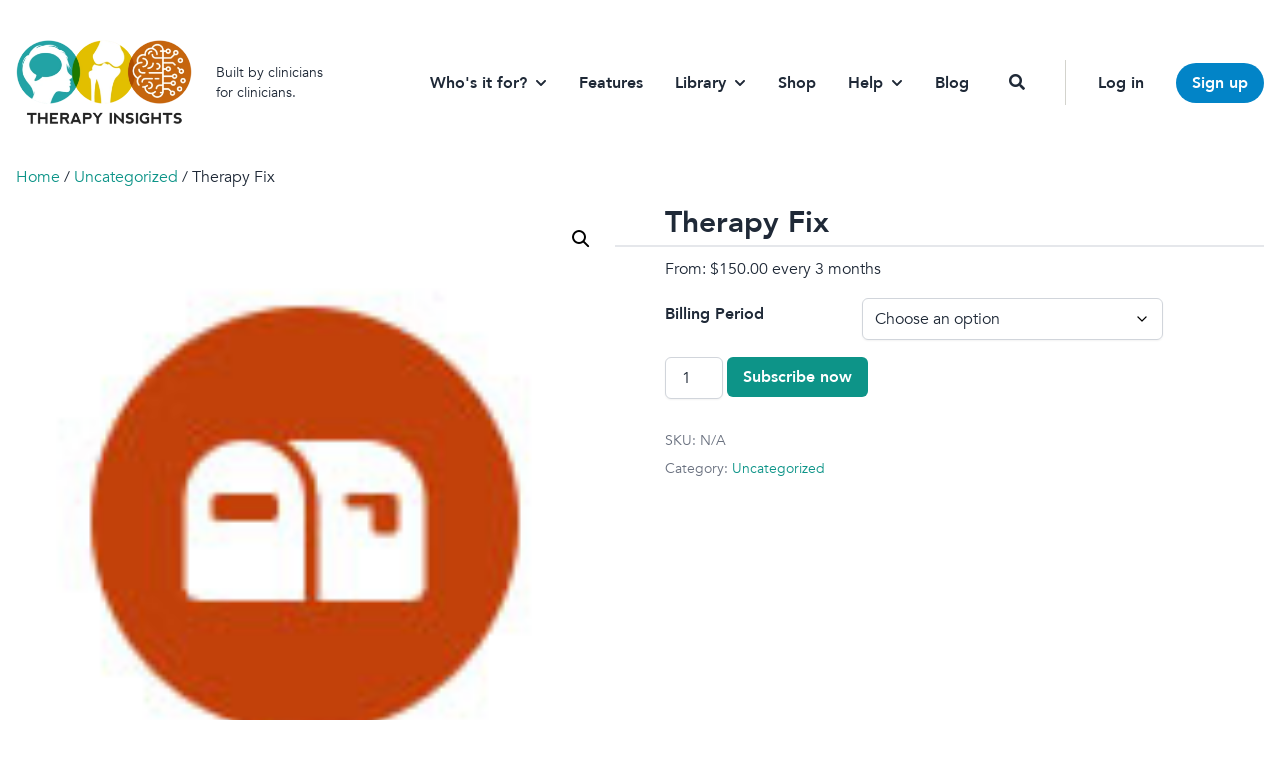

--- FILE ---
content_type: application/javascript
request_url: https://therapyinsights.com/wp-content/plugins/favorite-content/public/js/favorite-content-public.js?ver=1.1.0
body_size: 678
content:
(function( $ ) {
	var currentSearchId = null;
	function loadMoreResults() {
		if (currentSearchId == null) {
			var $lastPage = $('[data-ti-page]:last');
			var nextPage = ($lastPage.data('ti-page') || 1) + 1;
			// Hide the show more button
			$('[data-ti-type="button-show-more-results"]').hide();
			// Show the loading container
			$('[data-ti-type="show-more-loader"]').show();

			// Load the next page of results
			var urlSearchParams = new URLSearchParams(window.location.search);
			// Delete the existing page
			urlSearchParams.delete('pge');
			urlSearchParams.append('pge', nextPage);
			currentSearchId = 'fetch-page-' + nextPage;
			$.ajax({
				method: 'GET',
				url: window.location.pathname + '?' + urlSearchParams.toString(),
			}).done(function(data) {
				var $nextPage = $(data).find('[data-ti-page]');
				if ($nextPage) {
					$lastPage.after($nextPage);
				}
				if ($nextPage.data('ti-result-count') > 0) {
					// Show the show more button
					$('[data-ti-type="button-show-more-results"]').show();
				}
			}).fail(function(jqXHR, textStatus, errorThrown) {
				console.error('Issue loading next page', jqXHR, textStatus, errorThrown);
				// Show the show more button
				$('[data-ti-type="button-show-more-results"]').show();
			}).always(function() {
				currentSearchId = null;
				// Hide the loading container
				$('[data-ti-type="show-more-loader"]').hide();
			});
		}
	}

	$(function() {
		// Create the scroll observer
		var $showMoreButton = $('[data-ti-type="button-show-more-results"]');
		if ($showMoreButton.length > 0) {
			var scrollObserver = new IntersectionObserver(function(entries) {
				if (Array.isArray(entries) && entries.length > 0 && entries[0].isIntersecting) {
					loadMoreResults();
				}
			}, {rootMargin: '600px'});
			scrollObserver.observe($showMoreButton.get(0));
		}

		// Listen for clicks on the favorite button
		$(document).on('click', '[data-type="btn-favorite"][data-post-id]', function() {
			// Replace the bookmark icon with a spinner
			var $this = $(this);
			$this.find('i').hide();
			$this.find('svg').show();
			var postId = $this.data('post-id');
			var method = $this.data('is-favorited') ? 'DELETE' : 'GET';
			$.ajax({
				method,
				url: '/favorite-content/rest/post/' + postId + '/favorite',
				contentType: 'application/json',
				dataType: 'json',
			}).done(function(data) {
				if (data.success) {
					if (method === 'GET') {
						// Hide this button
						$this.hide();
						// Show the other button
						$(`[data-type="btn-favorite"][data-post-id="${postId}"][data-is-favorited="true"]`).show();
					} else {
						// Hide this button
						$this.hide();
						// Show the other button
						$(`[data-type="btn-favorite"][data-post-id="${postId}"][data-is-favorited="false"]`).show();
					}
				}
			}).fail(function(jqXHR, textStatus, errorThrown) {
				console.error('Issue favoriting content', jqXHR, textStatus, errorThrown);
			}).always(function() {
				$this.find('i').show();
				$this.find('svg').hide();
			});
		});

		// Listen for clicks to the Show more results button
		$(document).on('click', '[data-ti-type="button-show-more-results"]', function() {
			loadMoreResults();
		});
	});
})( jQuery );


--- FILE ---
content_type: application/javascript; charset=UTF-8
request_url: https://therapyinsights.com/cdn-cgi/challenge-platform/h/b/scripts/jsd/d251aa49a8a3/main.js?
body_size: 9847
content:
window._cf_chl_opt={AKGCx8:'b'};~function(j6,ZU,Zg,ZM,Zu,Zf,ZI,Zi,j0,j2){j6=W,function(Z,j,jR,j5,A,G){for(jR={Z:450,j:557,A:388,G:510,d:511,z:386,O:394,K:325,V:400,P:531,a:392},j5=W,A=Z();!![];)try{if(G=parseInt(j5(jR.Z))/1*(parseInt(j5(jR.j))/2)+parseInt(j5(jR.A))/3+-parseInt(j5(jR.G))/4+parseInt(j5(jR.d))/5+parseInt(j5(jR.z))/6*(-parseInt(j5(jR.O))/7)+-parseInt(j5(jR.K))/8*(-parseInt(j5(jR.V))/9)+-parseInt(j5(jR.P))/10*(-parseInt(j5(jR.a))/11),G===j)break;else A.push(A.shift())}catch(d){A.push(A.shift())}}(Q,251923),ZU=this||self,Zg=ZU[j6(409)],ZM={},ZM[j6(430)]='o',ZM[j6(372)]='s',ZM[j6(398)]='u',ZM[j6(365)]='z',ZM[j6(429)]='n',ZM[j6(367)]='I',ZM[j6(526)]='b',Zu=ZM,ZU[j6(424)]=function(Z,j,A,G,A2,A1,A0,jQ,z,K,V,P,h,x,H){if(A2={Z:330,j:449,A:337,G:349,d:417,z:337,O:595,K:574,V:405,P:595,a:574,v:414,h:322,x:341,H:540,n:347,S:330,E:547,e:440,l:352,C:569},A1={Z:472,j:540,A:413,G:532},A0={Z:442,j:390,A:381,G:481},jQ=j6,z={'OiPJK':function(S,E){return S+E},'OywkD':function(S,E){return E===S},'mbmjW':function(S,E){return S(E)},'ojPdR':function(S,E){return S<E},'SqzQm':function(S,E){return S+E},'MGXdD':function(S,E,C){return S(E,C)},'jKLpr':function(S,E,C){return S(E,C)}},z[jQ(A2.Z)](null,j)||void 0===j)return G;for(K=z[jQ(A2.j)](Zc,j),Z[jQ(A2.A)][jQ(A2.G)]&&(K=K[jQ(A2.d)](Z[jQ(A2.z)][jQ(A2.G)](j))),K=Z[jQ(A2.O)][jQ(A2.K)]&&Z[jQ(A2.V)]?Z[jQ(A2.P)][jQ(A2.a)](new Z[(jQ(A2.V))](K)):function(S,jW,E){for(jW=jQ,S[jW(A1.Z)](),E=0;E<S[jW(A1.j)];S[E+1]===S[E]?S[jW(A1.A)](z[jW(A1.G)](E,1),1):E+=1);return S}(K),V='nAsAaAb'.split('A'),V=V[jQ(A2.v)][jQ(A2.h)](V),P=0;z[jQ(A2.x)](P,K[jQ(A2.H)]);h=K[P],x=ZR(Z,j,h),V(x)?(H=z[jQ(A2.Z)]('s',x)&&!Z[jQ(A2.n)](j[h]),z[jQ(A2.S)](jQ(A2.E),z[jQ(A2.e)](A,h))?z[jQ(A2.l)](O,A+h,x):H||O(A+h,j[h])):z[jQ(A2.C)](O,A+h,x),P++);return G;function O(S,E,jw){jw=W,Object[jw(A0.Z)][jw(A0.j)][jw(A0.A)](G,E)||(G[E]=[]),G[E][jw(A0.G)](S)}},Zf=j6(512)[j6(368)](';'),ZI=Zf[j6(414)][j6(322)](Zf),ZU[j6(437)]=function(j,A,A6,jq,G,z,O,K,V,P){for(A6={Z:320,j:515,A:552,G:320,d:540,z:550,O:481,K:443},jq=j6,G={},G[jq(A6.Z)]=function(v,h){return v<h},G[jq(A6.j)]=function(v,h){return v===h},z=G,O=Object[jq(A6.A)](A),K=0;z[jq(A6.G)](K,O[jq(A6.d)]);K++)if(V=O[K],z[jq(A6.j)]('f',V)&&(V='N'),j[V]){for(P=0;P<A[O[K]][jq(A6.d)];-1===j[V][jq(A6.z)](A[O[K]][P])&&(ZI(A[O[K]][P])||j[V][jq(A6.O)]('o.'+A[O[K]][P])),P++);}else j[V]=A[O[K]][jq(A6.K)](function(v){return'o.'+v})},Zi=null,j0=ZY(),j2=function(Gb,Gu,GM,Gg,GU,GD,GC,jl,j,A,G,d){return Gb={Z:446,j:554,A:382,G:587,d:425},Gu={Z:559,j:373,A:497,G:453,d:497,z:451,O:384,K:561,V:491,P:421,a:481,v:497,h:335,x:588,H:339,n:497,S:399,E:384,e:462,l:533,C:408,D:497,L:359,B:481,y:326,k:359,U:525},GM={Z:374,j:540,A:472,G:452,d:540,z:379,O:413},Gg={Z:501},GU={Z:594,j:426,A:540,G:359,d:442,z:390,O:381,K:442,V:390,P:390,a:381,v:476,h:501,x:357,H:582,n:576,S:481,E:501,e:493,l:411,C:481,D:561,L:589,B:534,y:481,k:334,U:351,g:487,M:481,b:453,R:401,c:411,f:497,I:549,m:481,i:572,s:594,F:497,J:555,o:555,T:442,X:390,N:426,Y:481,w0:570,w1:481,w2:382,w3:415,w4:431,w5:486,w6:533,w7:481,w8:576,w9:561,ww:421,wQ:481,wW:501,wq:411,wZ:481,wj:579,wA:481,wG:572,wp:408},GD={Z:496,j:504,A:371},GC={Z:446,j:504,A:464,G:359,d:507},jl=j6,j={'CziNk':jl(Gb.Z),'PeMjD':function(z,O){return O==z},'rrfPl':function(z,O){return z-O},'nlAIj':function(z,O){return O&z},'WuWii':function(z,O){return z<O},'NrJgt':function(z,O){return z>O},'EZajf':jl(Gb.j),'dZlPU':function(z,O){return z<<O},'LqUIU':function(z,O){return z(O)},'VKFQc':function(z,O){return z==O},'aWliy':function(z,O){return z-O},'QKLLR':function(z,O){return O&z},'hcBdH':function(z,O){return z(O)},'ZwiKo':function(z,O){return z|O},'YeAnc':jl(Gb.A),'DTnIm':function(z,O){return z<O},'ztDus':function(z,O){return z|O},'Vahuf':function(z,O){return z-O},'QAaQk':function(z,O){return O==z},'agKVH':function(z,O){return O|z},'CLpyt':function(z,O){return z<O},'vWzRO':function(z,O){return z+O},'KVVTg':function(z,O){return z(O)},'kZFxz':function(z,O){return z>O},'oHhRX':function(z,O){return O&z},'gUGjp':function(z,O){return O==z},'Jnpju':function(z,O){return z!=O},'wmyRl':function(z,O){return z!=O},'nshef':function(z,O){return z*O},'eZEQV':function(z,O){return z<O},'FgPcO':function(z,O){return O*z},'xJDoe':function(z,O){return z(O)},'aZltU':function(z,O){return z+O},'vxMnu':function(z,O){return O==z}},A=String[jl(Gb.G)],G={'h':function(z,jC,O,K){return jC=jl,O={},O[jC(GD.Z)]=function(V,P){return V!==P},O[jC(GD.j)]=j[jC(GD.A)],K=O,null==z?'':G.g(z,6,function(V,Gl,jL,P){return Gl={Z:496},jL=jC,P={'AgOoN':function(a,h,jD){return jD=W,K[jD(Gl.Z)](a,h)}},jL(GC.Z)===K[jL(GC.j)]?jL(GC.A)[jL(GC.G)](V):P[jL(GC.d)](j(),null)})},'g':function(z,O,K,jB,V,P,x,H,S,E,C,D,L,B,y,U,M,R,I){if(jB=jl,V={'vTLkm':function(i,s){return i<<s},'RUidQ':function(i,s){return i==s},'rfDlj':function(i,s){return i(s)},'OahON':function(i,s){return i|s},'JMDRw':function(i,s){return i-s}},j[jB(GU.Z)](null,z))return'';for(x={},H={},S='',E=2,C=3,D=2,L=[],B=0,y=0,U=0;j[jB(GU.j)](U,z[jB(GU.A)]);U+=1)if(M=z[jB(GU.G)](U),Object[jB(GU.d)][jB(GU.z)][jB(GU.O)](x,M)||(x[M]=C++,H[M]=!0),R=S+M,Object[jB(GU.K)][jB(GU.V)][jB(GU.O)](x,R))S=R;else{if(Object[jB(GU.K)][jB(GU.P)][jB(GU.a)](H,S)){if(j[jB(GU.v)](256,S[jB(GU.h)](0))){if(jB(GU.x)!==j[jB(GU.H)]){for(P=0;P<D;B<<=1,y==j[jB(GU.n)](O,1)?(y=0,L[jB(GU.S)](K(B)),B=0):y++,P++);for(I=S[jB(GU.E)](0),P=0;8>P;B=j[jB(GU.e)](B,1)|j[jB(GU.l)](I,1),O-1==y?(y=0,L[jB(GU.C)](j[jB(GU.D)](K,B)),B=0):y++,I>>=1,P++);}else{for(M=1,i=0;s<F;o=V[jB(GU.L)](T,1)|X,V[jB(GU.B)](N,Y-1)?(w0=0,w1[jB(GU.y)](V[jB(GU.k)](w2,w3)),w4=0):w5++,w6=0,J++);for(w7=w8[jB(GU.h)](0),w9=0;16>ww;wW=V[jB(GU.U)](wq<<1.34,1.75&wZ),wj==V[jB(GU.g)](wA,1)?(wG=0,wp[jB(GU.M)](wd(wz)),wO=0):wK++,wV>>=1,wQ++);}}else{for(I=1,P=0;P<D;B=B<<1|I,j[jB(GU.b)](y,j[jB(GU.R)](O,1))?(y=0,L[jB(GU.y)](K(B)),B=0):y++,I=0,P++);for(I=S[jB(GU.h)](0),P=0;16>P;B=B<<1.1|j[jB(GU.c)](I,1),y==O-1?(y=0,L[jB(GU.M)](K(B)),B=0):y++,I>>=1,P++);}E--,E==0&&(E=Math[jB(GU.f)](2,D),D++),delete H[S]}else for(I=x[S],P=0;P<D;B=B<<1.08|j[jB(GU.I)](I,1),y==O-1?(y=0,L[jB(GU.m)](j[jB(GU.i)](K,B)),B=0):y++,I>>=1,P++);S=(E--,j[jB(GU.s)](0,E)&&(E=Math[jB(GU.F)](2,D),D++),x[R]=C++,String(M))}if(S!==''){if(jB(GU.J)===jB(GU.o)){if(Object[jB(GU.T)][jB(GU.X)][jB(GU.O)](H,S)){if(j[jB(GU.v)](256,S[jB(GU.h)](0))){for(P=0;j[jB(GU.N)](P,D);B<<=1,O-1==y?(y=0,L[jB(GU.Y)](K(B)),B=0):y++,P++);for(I=S[jB(GU.E)](0),P=0;j[jB(GU.v)](8,P);B=j[jB(GU.w0)](B<<1.56,1&I),O-1==y?(y=0,L[jB(GU.w1)](K(B)),B=0):y++,I>>=1,P++);}else if(jB(GU.w2)!==j[jB(GU.w3)])return![];else{for(I=1,P=0;j[jB(GU.w4)](P,D);B=j[jB(GU.w5)](B<<1.21,I),y==j[jB(GU.w6)](O,1)?(y=0,L[jB(GU.w7)](K(B)),B=0):y++,I=0,P++);for(I=S[jB(GU.h)](0),P=0;16>P;B=j[jB(GU.e)](B,1)|1&I,y==j[jB(GU.w8)](O,1)?(y=0,L[jB(GU.w7)](j[jB(GU.w9)](K,B)),B=0):y++,I>>=1,P++);}E--,j[jB(GU.Z)](0,E)&&(E=Math[jB(GU.F)](2,D),D++),delete H[S]}else for(I=x[S],P=0;P<D;B=j[jB(GU.e)](B,1)|I&1.76,j[jB(GU.ww)](y,O-1)?(y=0,L[jB(GU.M)](j[jB(GU.D)](K,B)),B=0):y++,I>>=1,P++);E--,j[jB(GU.Z)](0,E)&&D++}else{for(R=0;P<L;M<<=1,j[jB(GU.Z)](i,j[jB(GU.w8)](s,1))?(F=0,J[jB(GU.wQ)](o(T)),X=0):N++,I++);for(Y=w0[jB(GU.wW)](0),w1=0;8>w2;w4=w5<<1|j[jB(GU.wq)](w6,1),w7==w8-1?(w9=0,ww[jB(GU.wZ)](wQ(wW)),wq=0):wZ++,wj>>=1,w3++);}}for(I=2,P=0;P<D;B=j[jB(GU.wj)](B<<1.65,1.58&I),y==O-1?(y=0,L[jB(GU.wZ)](K(B)),B=0):y++,I>>=1,P++);for(;;)if(B<<=1,O-1==y){L[jB(GU.wA)](j[jB(GU.wG)](K,B));break}else y++;return L[jB(GU.wp)]('')},'j':function(z,jt,K){if(jt=jl,jt(GM.Z)===jt(GM.Z))return null==z?'':z==''?null:G.i(z[jt(GM.j)],32768,function(O,jy){return jy=jt,z[jy(Gg.Z)](O)});else{for(O[jt(GM.A)](),K=0;j[jt(GM.G)](K,K[jt(GM.d)]);V[K]===P[j[jt(GM.z)](K,1)]?a[jt(GM.O)](K+1,1):K+=1);return A}},'i':function(z,O,K,jk,V,P,x,H,S,E,C,D,L,B,y,U,R,M){for(jk=jl,V=[],P=4,x=4,H=3,S=[],D=j[jk(Gu.Z)](K,0),L=O,B=1,E=0;j[jk(Gu.j)](3,E);V[E]=E,E+=1);for(y=0,U=Math[jk(Gu.A)](2,2),C=1;U!=C;M=L&D,L>>=1,j[jk(Gu.G)](0,L)&&(L=O,D=K(B++)),y|=(0<M?1:0)*C,C<<=1);switch(y){case 0:for(y=0,U=Math[jk(Gu.d)](2,8),C=1;U!=C;M=j[jk(Gu.z)](D,L),L>>=1,j[jk(Gu.O)](0,L)&&(L=O,D=j[jk(Gu.K)](K,B++)),y|=(0<M?1:0)*C,C<<=1);R=A(y);break;case 1:for(y=0,U=Math[jk(Gu.A)](2,16),C=1;j[jk(Gu.V)](C,U);M=D&L,L>>=1,j[jk(Gu.P)](0,L)&&(L=O,D=K(B++)),y|=C*(0<M?1:0),C<<=1);R=j[jk(Gu.Z)](A,y);break;case 2:return''}for(E=V[3]=R,S[jk(Gu.a)](R);;){if(B>z)return'';for(y=0,U=Math[jk(Gu.v)](2,H),C=1;j[jk(Gu.h)](C,U);M=L&D,L>>=1,0==L&&(L=O,D=K(B++)),y|=j[jk(Gu.x)](j[jk(Gu.H)](0,M)?1:0,C),C<<=1);switch(R=y){case 0:for(y=0,U=Math[jk(Gu.n)](2,8),C=1;U!=C;M=L&D,L>>=1,L==0&&(L=O,D=K(B++)),y|=j[jk(Gu.S)](j[jk(Gu.H)](0,M)?1:0,C),C<<=1);V[x++]=A(y),R=x-1,P--;break;case 1:for(y=0,U=Math[jk(Gu.n)](2,16),C=1;U!=C;M=D&L,L>>=1,j[jk(Gu.E)](0,L)&&(L=O,D=K(B++)),y|=C*(0<M?1:0),C<<=1);V[x++]=j[jk(Gu.e)](A,y),R=j[jk(Gu.l)](x,1),P--;break;case 2:return S[jk(Gu.C)]('')}if(P==0&&(P=Math[jk(Gu.D)](2,H),H++),V[R])R=V[R];else if(x===R)R=E+E[jk(Gu.L)](0);else return null;S[jk(Gu.B)](R),V[x++]=j[jk(Gu.y)](E,R[jk(Gu.k)](0)),P--,E=R,j[jk(Gu.U)](0,P)&&(P=Math[jk(Gu.n)](2,H),H++)}}},d={},d[jl(Gb.d)]=G.h,d}(),j3();function Zo(Ae,AE,AS,jO,Z,j,An,G){if(Ae={Z:537,j:448,A:380,G:494,d:434,z:513,O:387,K:423,V:506,P:492},AE={Z:375},AS={Z:558,j:423},jO=j6,Z={'eVRff':function(A,G){return A(G)},'ZTOAO':function(A){return A()},'ZjFDJ':function(A){return A()},'YzcPy':function(A,G){return A===G},'UPQQy':function(A,G){return G!==A},'dwWCv':jO(Ae.Z),'NBIDr':jO(Ae.j),'ERpuD':function(A,G,d){return A(G,d)}},j=Z[jO(Ae.A)](ZF),Z[jO(Ae.G)](j,null))return;Zi&&(Z[jO(Ae.d)](Z[jO(Ae.z)],Z[jO(Ae.O)])?clearTimeout(Zi):(An={Z:495},G={'ORFPj':function(d,z,jK){return jK=jO,Z[jK(An.Z)](d,z)}},G[jO(Ae.K)]=5e3,d[jO(Ae.V)]=function(jV){jV=jO,G[jV(AS.Z)](O,jV(AS.j))}));Zi=Z[jO(Ae.P)](setTimeout,function(jP){jP=jO,Z[jP(AE.Z)](Zs)},j*1e3)}function ZR(j,A,G,js,j8,z,O,K,V,x){O=(js={Z:516,j:438,A:419,G:430,d:469,z:385,O:568,K:391,V:417,P:552,a:422,v:340,h:560,x:595,H:354,n:595,S:340},j8=j6,z={},z[j8(js.Z)]=function(P,h){return h!==P},z[j8(js.j)]=function(P,h){return h==P},z[j8(js.A)]=j8(js.G),z[j8(js.d)]=function(P,h){return P===h},z[j8(js.z)]=j8(js.O),z);try{K=A[G]}catch(P){return'i'}if(O[j8(js.j)](null,K))return void 0===K?'u':'x';if(O[j8(js.A)]==typeof K){if(O[j8(js.d)](O[j8(js.z)],j8(js.K))){for(x=[];O[j8(js.Z)](null,O);x=x[j8(js.V)](K[j8(js.P)](V)),P=x[j8(js.a)](K));return x}else try{if(j8(js.v)==typeof K[j8(js.h)])return K[j8(js.h)](function(){}),'p'}catch(x){}}return j[j8(js.x)][j8(js.H)](K)?'a':K===j[j8(js.n)]?'D':K===!0?'T':!1===K?'F':(V=typeof K,j8(js.S)==V?Zb(j,K)?'N':'f':Zu[V]||'?')}function Q(p2){return p2='hcBdH,vcTEQ,from,tjvWJ,rrfPl,gcasp,error,agKVH,/cdn-cgi/challenge-platform/h/,RLsyp,EZajf,lkUzq,FcJTl,createElement,chctx,fromCharCode,nshef,vTLkm,event,nFKJu,location,contentWindow,PeMjD,Array,FElxL,arSmx,vBQZz,log,bind,/invisible/jsd,gwMyq,1096LbzcVW,aZltU,contentDocument,JaPWs,AKGCx8,OywkD,uuIjt,uYswJ,__CF$cv$params,rfDlj,wmyRl,kaEYr,Object,floor,eZEQV,function,ojPdR,IDjKT,Function,status,JpxOO,PSgox,isNaN,send,getOwnPropertyNames,kViJR,OahON,MGXdD,YrQEf,isArray,OXZML,body,uBXcj,pkLOA2,charAt,stringify,eESKe,zsujv,/b/ov1/0.2129016241125823:1769351127:b3YjyVx7E4kwvX5QI0LW4B-GkJRI0_xd5tRRPtDtsUY/,cloudflare-invisible,symbol,display: none,bigint,split,ssYIE,TYlZ6,CziNk,string,kZFxz,QJLLM,ZTOAO,random,error on cf_chl_props,WUHUR,vWzRO,ZjFDJ,call,leuzM,NmUBj,gUGjp,NAFZy,492468ujFIfk,NBIDr,441522adugtF,PYBCN,hasOwnProperty,aVJMA,2445641sFkkRM,QLUzl,35NpJmfH,BFlNc,TAMBi,FDWGV,undefined,FgPcO,20943nBQcNR,aWliy,success,cLCnV,removeChild,Set,LRmiB4,iIDmD,join,document,readyState,nlAIj,loading,splice,includes,YeAnc,iframe,concat,xDGse,kbtNl,CnwA5,QAaQk,getPrototypeOf,timeout,pRIb1,pxcpPDDK,WuWii,PpdQZ,MNWwI,number,object,DTnIm,VoOzd,ymuUt,UPQQy,XSeBl,XCXHp,rxvNi8,jXXtN,randomUUID,SqzQm,navigator,prototype,map,aUjz8,errorInfoObject,uzKry,hBDeA,GAOtq,mbmjW,16937zAyauq,oHhRX,CLpyt,VKFQc,RaPYr,UZdAg,yhGzS,FhIre,xTfvt,JSSVa,addEventListener,dMoXg,xJDoe,ootxE,cL1MFNQiGWDAUI39B6+bKnmhTftCJVkHZRSO4XgejqwP02-yEpYulax7vzs$5dor8,DMZpm,http-code:,jLYco,DOMContentLoaded,NCxaa,gFjwC,jsd,sort,style,tabIndex,AGSix,NrJgt,0|3|2|4|1,fEGWS,api,WyqsP,push,onerror,[native code],biNgK,QqYOI,ztDus,JMDRw,clientInformation,POST,THacF,Jnpju,ERpuD,dZlPU,YzcPy,eVRff,ItyAE,pow,onload,borfB,source,charCodeAt,appendChild,JBxy9,mCybQ,pfSZa,ontimeout,AgOoN,zIoQV,toString,394224ieKXdN,278140roEJUY,_cf_chl_opt;JJgc4;PJAn2;kJOnV9;IWJi4;OHeaY1;DqMg0;FKmRv9;LpvFx1;cAdz2;PqBHf2;nFZCC5;ddwW5;pRIb1;rxvNi8;RrrrA2;erHi9,dwWCv,FTlbT,XWgwa,zWglD,ZDpOG,yVWYA,postMessage,onreadystatechange,arVxq,_cf_chl_opt,gPnCQ,/jsd/oneshot/d251aa49a8a3/0.2129016241125823:1769351127:b3YjyVx7E4kwvX5QI0LW4B-GkJRI0_xd5tRRPtDtsUY/,vxMnu,boolean,now,vrqwb,detail,AdeF3,10IDYAfw,OiPJK,Vahuf,RUidQ,NtnJd,QkasB,FzHzV,KiVFa,VIshT,length,YPeAE,xhr-error,SSTpq3,YpEKM,badDd,href,d.cookie,lJTih,QKLLR,indexOf,liQYu,keys,XMLHttpRequest,OAKNR,nWwBQ,oXgab,2aMvQhR,ORFPj,KVVTg,catch,LqUIU,ViuGc,PNAXO,parent,XlZPR,yzLEN,open,nNXZp,jKLpr,ZwiKo,sid'.split(','),Q=function(){return p2},Q()}function Zb(j,A,jc,j7,G,d){return jc={Z:427,j:483,A:343,G:343,d:442,z:509,O:381,K:550,V:427},j7=j6,G={},G[j7(jc.Z)]=j7(jc.j),d=G,A instanceof j[j7(jc.A)]&&0<j[j7(jc.G)][j7(jc.d)][j7(jc.z)][j7(jc.O)](A)[j7(jc.K)](d[j7(jc.V)])}function ZY(AY,jE){return AY={Z:439},jE=j6,crypto&&crypto[jE(AY.Z)]?crypto[jE(AY.Z)]():''}function ZX(At,jh,j,A,G,d,z){return At={Z:362,j:396,A:338,G:527},jh=j6,j={},j[jh(At.Z)]=function(O,K){return O>K},j[jh(At.j)]=function(O,K){return O-K},A=j,G=3600,d=ZT(),z=Math[jh(At.A)](Date[jh(At.G)]()/1e3),A[jh(At.Z)](A[jh(At.j)](z,d),G)?![]:!![]}function Zs(Z,Ad,Ap,jA,j,A){if(Ad={Z:535,j:340,A:505,G:584,d:377},Ap={Z:407,j:407,A:540,G:499,d:551,z:435},jA=j6,j={'iIDmD':jA(Ad.Z),'borfB':function(G,d){return G===d},'liQYu':jA(Ad.j),'XSeBl':function(G){return G()},'FcJTl':function(G,d,z){return G(d,z)}},A=Zm(),ZN(A.r,function(G,AG,jG){if(AG={Z:501},jG=jA,j[jG(Ap.Z)]!==j[jG(Ap.j)])return z==null?'':O==''?null:K.i(V[jG(Ap.A)],32768,function(h,jp){return jp=jG,a[jp(AG.Z)](h)});else j[jG(Ap.G)](typeof Z,j[jG(Ap.d)])&&Z(G),j[jG(Ap.z)](Zo)}),A.e){if(jA(Ad.A)===jA(Ad.A))j[jA(Ad.G)](j1,jA(Ad.d),A.e);else return null}}function ZN(Z,j,AN,AX,AT,Ar,jx,A,G,d,z){AN={Z:389,j:577,A:542,G:524,d:333,z:321,O:522,K:553,V:567,P:489,a:563,v:580,h:329,x:583,H:479,n:478,S:478,E:423,e:506,l:340,C:498,D:482,L:454,B:592,y:546,k:546,U:348,g:425,M:360},AX={Z:361},AT={Z:344,j:485,A:475,G:378,d:402,z:577,O:459,K:544,V:395,P:466,a:344,v:442,h:390,x:381,H:501,n:447,S:481,E:539,e:463,l:538,C:463,D:397,L:501,B:467,y:403,k:497,U:353,g:324,M:565,b:481,R:539,c:470,f:456},Ar={Z:423},jx=j6,A={'hBDeA':function(O,K){return O-K},'VIshT':function(O,K){return O(K)},'ootxE':function(O,K){return O|K},'KiVFa':function(O,K){return O<<K},'FDWGV':function(O,K){return O<<K},'jLYco':function(O,K){return O>K},'cLCnV':function(O,K){return K==O},'YrQEf':function(O,K){return K|O},'gwMyq':function(O,K){return K&O},'XlZPR':function(O,K){return K==O},'gFjwC':function(O,K){return O==K},'yhGzS':function(O,K){return O(K)},'QqYOI':function(O,K){return O!==K},'WUHUR':jx(AN.Z),'JSSVa':jx(AN.j),'YpEKM':function(O,K){return O(K)},'BFlNc':function(O,K){return O+K},'eESKe':jx(AN.A),'PNAXO':function(O,K){return O+K},'lkUzq':jx(AN.G),'RaPYr':function(O){return O()}},G=ZU[jx(AN.d)],console[jx(AN.z)](ZU[jx(AN.O)]),d=new ZU[(jx(AN.K))](),d[jx(AN.V)](jx(AN.P),A[jx(AN.a)](jx(AN.v),ZU[jx(AN.O)][jx(AN.h)])+A[jx(AN.x)]+G.r),G[jx(AN.H)]&&(jx(AN.n)===jx(AN.S)?(d[jx(AN.E)]=5e3,d[jx(AN.e)]=function(jH){jH=jx,j(jH(Ar.Z))}):(typeof d===jx(AN.l)&&V(P),K())),d[jx(AN.C)]=function(jn,P){if(jn=jx,d[jn(AT.Z)]>=200&&d[jn(AT.Z)]<300){if(A[jn(AT.j)](jn(AT.A),A[jn(AT.G)]))j(jn(AT.d));else return}else if(jn(AT.z)===A[jn(AT.O)])A[jn(AT.K)](j,A[jn(AT.V)](jn(AT.P),d[jn(AT.a)]));else{if(wm[jn(AT.v)][jn(AT.h)][jn(AT.x)](wi,ws)){if(256>WK[jn(AT.H)](0)){for(qP=0;qa<qv;qx<<=1,qH==A[jn(AT.n)](qn,1)?(qS=0,qE[jn(AT.S)](A[jn(AT.E)](qe,ql)),qC=0):qD++,qh++);for(P=qL[jn(AT.H)](0),qB=0;8>qt;qk=A[jn(AT.e)](A[jn(AT.l)](qU,1),1.56&P),qg==A[jn(AT.n)](qM,1)?(qu=0,qb[jn(AT.S)](A[jn(AT.E)](qR,qc)),qf=0):qI++,P>>=1,qy++);}else{for(P=1,qm=0;qi<qs;qJ=A[jn(AT.C)](A[jn(AT.D)](qo,1),P),qT-1==qr?(qX=0,qN[jn(AT.S)](A[jn(AT.E)](qY,Z0)),Z1=0):Z2++,P=0,qF++);for(P=Z3[jn(AT.L)](0),Z4=0;A[jn(AT.B)](16,Z5);Z7=P&1.49|Z8<<1,Zw-1==Z9?(ZQ=0,ZW[jn(AT.S)](Zq(ZZ)),Zj=0):ZA++,P>>=1,Z6++);}qA--,A[jn(AT.y)](0,qG)&&(qp=qd[jn(AT.k)](2,qz),qO++),delete qK[qV]}else for(P=Qo[Qr],QT=0;QX<QN;W0=A[jn(AT.U)](W1<<1,A[jn(AT.g)](P,1)),A[jn(AT.M)](W2,W3-1)?(W4=0,W5[jn(AT.b)](A[jn(AT.R)](W6,W7)),W8=0):W9++,P>>=1,QY++);Wd=(Ww--,A[jn(AT.c)](0,WQ)&&(WW=Wq[jn(AT.k)](2,WZ),Wj++),WA[WG]=Wp++,A[jn(AT.f)](Wz,WO))}},d[jx(AN.D)]=function(jS){jS=jx,j(A[jS(AX.Z)])},z={'t':A[jx(AN.L)](ZT),'lhr':Zg[jx(AN.B)]&&Zg[jx(AN.B)][jx(AN.y)]?Zg[jx(AN.B)][jx(AN.k)]:'','api':G[jx(AN.H)]?!![]:![],'c':ZJ(),'payload':Z},d[jx(AN.U)](j2[jx(AN.g)](JSON[jx(AN.M)](z)))}function ZJ(AV,jz,Z){return AV={Z:369,j:428},jz=j6,Z={'ssYIE':function(j,A){return j!==A},'MNWwI':function(j){return j()}},Z[jz(AV.Z)](Z[jz(AV.j)](ZF),null)}function j1(d,z,G1,je,O,K,V,P,a,v,h,x,H,n){if(G1={Z:433,j:580,A:432,G:323,d:455,z:489,O:530,K:370,V:333,P:433,a:522,v:329,h:363,x:553,H:567,n:455,S:423,E:506,e:420,l:522,C:420,D:543,L:522,B:543,y:406,k:358,U:444,g:503,M:445,b:586,R:500,c:471,f:348,I:425},je=j6,O={},O[je(G1.Z)]=je(G1.j),O[je(G1.A)]=je(G1.G),O[je(G1.d)]=je(G1.z),K=O,!Zr(0))return![];P=(V={},V[je(G1.O)]=d,V[je(G1.K)]=z,V);try{a=ZU[je(G1.V)],v=K[je(G1.P)]+ZU[je(G1.a)][je(G1.v)]+je(G1.h)+a.r+K[je(G1.A)],h=new ZU[(je(G1.x))](),h[je(G1.H)](K[je(G1.n)],v),h[je(G1.S)]=2500,h[je(G1.E)]=function(){},x={},x[je(G1.e)]=ZU[je(G1.l)][je(G1.C)],x[je(G1.D)]=ZU[je(G1.L)][je(G1.B)],x[je(G1.y)]=ZU[je(G1.a)][je(G1.y)],x[je(G1.k)]=ZU[je(G1.L)][je(G1.U)],x[je(G1.g)]=j0,H=x,n={},n[je(G1.M)]=P,n[je(G1.b)]=H,n[je(G1.R)]=je(G1.c),h[je(G1.f)](j2[je(G1.I)](n))}catch(S){}}function j4(G,d,p1,jb,z,O,K,V){if(p1={Z:566,j:517,A:364,G:514,d:402,z:591,O:562,K:383,V:346,P:578,a:479,v:500,h:571,x:590,H:564,n:519,S:562,E:500,e:517,l:529,C:519},jb=j6,z={},z[jb(p1.Z)]=function(P,a){return a===P},z[jb(p1.j)]=jb(p1.A),z[jb(p1.G)]=jb(p1.d),z[jb(p1.z)]=function(P,a){return a!==P},z[jb(p1.O)]=jb(p1.K),z[jb(p1.V)]=jb(p1.P),O=z,!G[jb(p1.a)])return;if(O[jb(p1.Z)](d,jb(p1.d)))K={},K[jb(p1.v)]=O[jb(p1.j)],K[jb(p1.h)]=G.r,K[jb(p1.x)]=O[jb(p1.G)],ZU[jb(p1.H)][jb(p1.n)](K,'*');else if(O[jb(p1.z)](jb(p1.K),O[jb(p1.S)]))return'i';else V={},V[jb(p1.E)]=O[jb(p1.e)],V[jb(p1.h)]=G.r,V[jb(p1.x)]=O[jb(p1.V)],V[jb(p1.l)]=d,ZU[jb(p1.H)][jb(p1.C)](V,'*')}function ZF(Az,jd,j,A,G,d,z,O){for(Az={Z:436,j:477,A:436,G:368,d:333,z:429},jd=j6,j={},j[jd(Az.Z)]=jd(Az.j),A=j,G=A[jd(Az.A)][jd(Az.G)]('|'),d=0;!![];){switch(G[d++]){case'0':z=ZU[jd(Az.d)];continue;case'1':return O;case'2':O=z.i;continue;case'3':if(!z)return null;continue;case'4':if(typeof O!==jd(Az.z)||O<30)return null;continue}break}}function ZT(AD,jv,Z,j){return AD={Z:333,j:338,A:465},jv=j6,Z={'DMZpm':function(A,G){return A(G)}},j=ZU[jv(AD.Z)],Math[jv(AD.j)](+Z[jv(AD.A)](atob,j.t))}function Zm(Aq,AW,jZ,A,P,G,d,z,O,K,v){A=(Aq={Z:336,j:366,A:488,G:327,d:545,z:508,O:457,K:333,V:338,P:528,a:585,v:416,h:473,x:536,H:474,n:356,S:502,E:593,e:342,l:418,C:441,D:350,L:356,B:404,y:484,k:458,U:332,g:331},AW={Z:596},jZ=j6,{'vrqwb':function(V,P){return V(P)},'FElxL':function(V){return V()},'uYswJ':function(V,P){return V===P},'uuIjt':function(V,P){return V(P)},'FhIre':jZ(Aq.Z),'QkasB':jZ(Aq.j),'IDjKT':function(V,P,a,v,h){return V(P,a,v,h)},'xDGse':jZ(Aq.A),'kViJR':jZ(Aq.G),'biNgK':jZ(Aq.d),'xTfvt':jZ(Aq.z)});try{return jZ(Aq.Z)!==A[jZ(Aq.O)]?(P=G[jZ(Aq.K)],d[jZ(Aq.V)](+A[jZ(Aq.P)](z,P.t))):(G=Zg[jZ(Aq.a)](jZ(Aq.v)),G[jZ(Aq.h)]=A[jZ(Aq.x)],G[jZ(Aq.H)]='-1',Zg[jZ(Aq.n)][jZ(Aq.S)](G),d=G[jZ(Aq.E)],z={},z=pRIb1(d,d,'',z),z=A[jZ(Aq.e)](pRIb1,d,d[A[jZ(Aq.l)]]||d[jZ(Aq.C)],'n.',z),z=pRIb1(d,G[A[jZ(Aq.D)]],'d.',z),Zg[jZ(Aq.L)][jZ(Aq.B)](G),O={},O.r=z,O.e=null,O)}catch(P){if(A[jZ(Aq.y)]!==A[jZ(Aq.k)])return K={},K.r={},K.e=P,K;else{if(v=K(),A[jZ(Aq.U)](v,null))return;v=(V&&A[jZ(Aq.g)](H,n),h(function(jj){jj=jZ,A[jj(AW.Z)](v)},v*1e3))}}}function j3(GN,GX,Gr,jU,Z,j,A,G,d){if(GN={Z:412,j:541,A:345,G:468,d:333,z:410,O:597,K:521,V:490,P:355,a:501,v:480,h:481,x:573,H:481,n:481,S:393,E:523,e:481,l:581,C:518,D:497,L:460,B:460,y:556,k:520,U:520},GX={Z:410,j:412,A:520},Gr={Z:461,j:581},jU=j6,Z={'JaPWs':function(z,O){return z===O},'dMoXg':function(z){return z()},'RLsyp':function(z,O){return z(O)},'OXZML':function(z,O){return z>O},'WyqsP':function(z,O){return z<O},'vcTEQ':function(z,O){return z>O},'QLUzl':function(z,O){return z<<O},'gPnCQ':function(z,O){return z-O},'yVWYA':function(z,O){return z==O},'arSmx':jU(GN.Z),'arVxq':jU(GN.j),'THacF':jU(GN.A),'oXgab':jU(GN.G)},j=ZU[jU(GN.d)],!j)return;if(!ZX())return;if(A=![],G=function(Go,jg){if(Go={Z:548,j:402,A:328,G:575},jg=jU,!A){if(A=!![],!Z[jg(Gr.Z)](ZX))return;Z[jg(Gr.j)](Zs,function(z,jM,O,K){jM=jg,O={},O[jM(Go.Z)]=jM(Go.j),K=O,Z[jM(Go.A)](jM(Go.G),jM(Go.G))?j4(j,z):j(K[jM(Go.Z)])})}},Zg[jU(GN.z)]!==Z[jU(GN.O)]){if(Z[jU(GN.K)]===Z[jU(GN.V)]){if(Z[jU(GN.P)](256,wH[jU(GN.a)](0))){for(Qy=0;Z[jU(GN.v)](Qk,QU);QM<<=1,Qb-1==Qu?(QR=0,Qc[jU(GN.h)](Qf(QI)),Qm=0):Qi++,Qg++);for(Qs=QF[jU(GN.a)](0),QJ=0;Z[jU(GN.x)](8,Qo);QT=QX<<1.26|QN&1.21,W0-1==QY?(W1=0,W2[jU(GN.H)](W3(W4)),W5=0):W6++,W7>>=1,Qr++);}else{for(W8=1,W9=0;Ww<WQ;Wq=Wj|WZ<<1.76,WG-1==WA?(Wp=0,Wd[jU(GN.n)](Wz(WO)),WK=0):WV++,WP=0,WW++);for(Wa=Wv[jU(GN.a)](0),Wh=0;16>Wx;Wn=Z[jU(GN.S)](WS,1)|1&WE,We==Z[jU(GN.E)](Wl,1)?(WC=0,WD[jU(GN.e)](Z[jU(GN.l)](WL,WB)),Wt=0):Wy++,Wk>>=1,WH++);}QE--,Z[jU(GN.C)](0,Qe)&&(Ql=QC[jU(GN.D)](2,QD),QL++),delete QB[Qt]}else G()}else ZU[jU(GN.L)]?Zg[jU(GN.B)](Z[jU(GN.y)],G):(d=Zg[jU(GN.k)]||function(){},Zg[jU(GN.U)]=function(ju){ju=jU,d(),Zg[ju(GX.Z)]!==ju(GX.j)&&(Zg[ju(GX.A)]=d,G())})}function Zc(Z,jF,j9,j){for(jF={Z:417,j:552,A:422},j9=j6,j=[];Z!==null;j=j[j9(jF.Z)](Object[j9(jF.j)](Z)),Z=Object[j9(jF.A)](Z));return j}function Zr(Z,Al,ja){return Al={Z:376},ja=j6,Math[ja(Al.Z)]()<Z}function W(w,q,Z,j){return w=w-320,Z=Q(),j=Z[w],j}}()